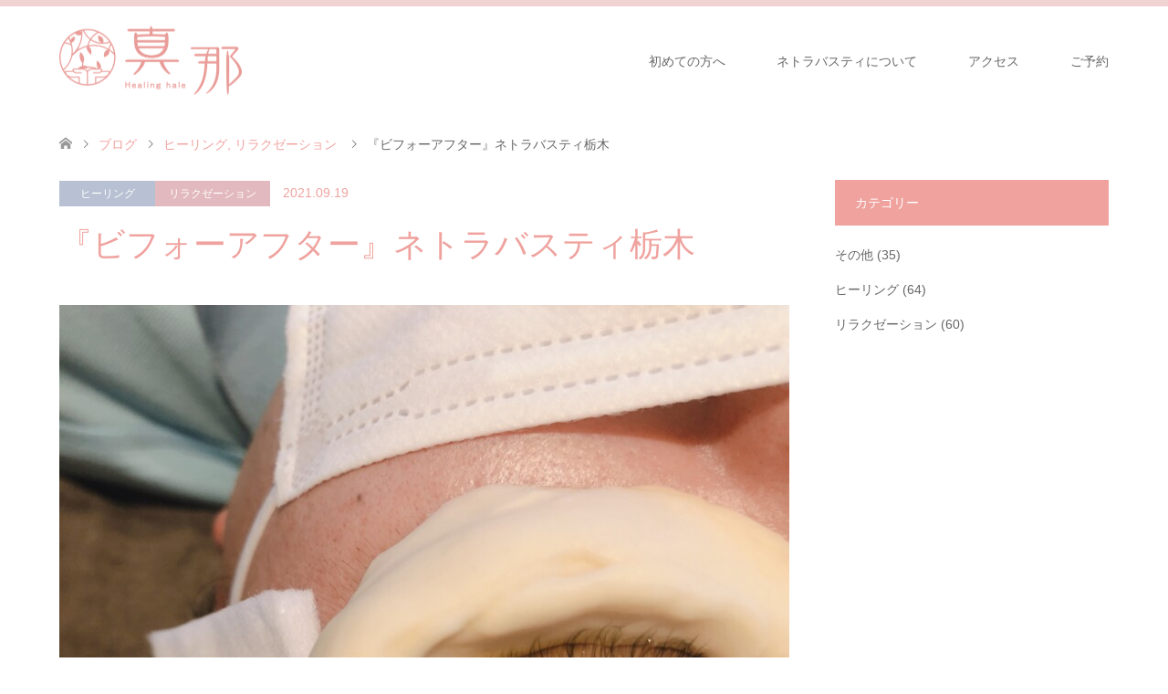

--- FILE ---
content_type: text/html; charset=UTF-8
request_url: https://manas-healing.com/2021/09/19/%E3%83%93%E3%83%95%E3%82%A9%E3%83%BC%E3%82%A2%E3%83%95%E3%82%BF%E3%83%BC%E3%83%8D%E3%83%88%E3%83%A9%E3%83%90%E3%82%B9%E3%83%86%E3%82%A3%E6%A0%83%E6%9C%A8/
body_size: 57277
content:
<!DOCTYPE html>
<html lang="ja">
<head>
<meta charset="UTF-8">
<!--[if IE]><meta http-equiv="X-UA-Compatible" content="IE=edge"><![endif]-->
<meta name="viewport" content="width=device-width">
<title>『ビフォーアフター』ネトラバスティ栃木 | 栃木県宇都宮市近郊 ネトラバスティができるサロン｜Healing hale 真那</title>
<link rel="pingback" href="https://manas-healing.com/wp/xmlrpc.php">
<link rel="shortcut icon" href="https://manas-healing.com/wp/wp-content/uploads/tcd-w/アセット-6@5x-8.png">
<meta name='robots' content='max-image-preview:large' />

<!-- All In One SEO Pack 3.6.2ob_start_detected [-1,-1] -->
<script type="application/ld+json" class="aioseop-schema">{"@context":"https://schema.org","@graph":[{"@type":"Organization","@id":"https://manas-healing.com/#organization","url":"https://manas-healing.com/","name":"栃木県宇都宮市近郊 ネトラバスティができるサロン｜Healing hale 真那","sameAs":[]},{"@type":"WebSite","@id":"https://manas-healing.com/#website","url":"https://manas-healing.com/","name":"栃木県宇都宮市近郊 ネトラバスティができるサロン｜Healing hale 真那","publisher":{"@id":"https://manas-healing.com/#organization"},"potentialAction":{"@type":"SearchAction","target":"https://manas-healing.com/?s={search_term_string}","query-input":"required name=search_term_string"}},{"@type":"WebPage","@id":"https://manas-healing.com/2021/09/19/%e3%83%93%e3%83%95%e3%82%a9%e3%83%bc%e3%82%a2%e3%83%95%e3%82%bf%e3%83%bc%e3%83%8d%e3%83%88%e3%83%a9%e3%83%90%e3%82%b9%e3%83%86%e3%82%a3%e6%a0%83%e6%9c%a8/#webpage","url":"https://manas-healing.com/2021/09/19/%e3%83%93%e3%83%95%e3%82%a9%e3%83%bc%e3%82%a2%e3%83%95%e3%82%bf%e3%83%bc%e3%83%8d%e3%83%88%e3%83%a9%e3%83%90%e3%82%b9%e3%83%86%e3%82%a3%e6%a0%83%e6%9c%a8/","inLanguage":"ja","name":"『ビフォーアフター』ネトラバスティ栃木","isPartOf":{"@id":"https://manas-healing.com/#website"},"breadcrumb":{"@id":"https://manas-healing.com/2021/09/19/%e3%83%93%e3%83%95%e3%82%a9%e3%83%bc%e3%82%a2%e3%83%95%e3%82%bf%e3%83%bc%e3%83%8d%e3%83%88%e3%83%a9%e3%83%90%e3%82%b9%e3%83%86%e3%82%a3%e6%a0%83%e6%9c%a8/#breadcrumblist"},"image":{"@type":"ImageObject","@id":"https://manas-healing.com/2021/09/19/%e3%83%93%e3%83%95%e3%82%a9%e3%83%bc%e3%82%a2%e3%83%95%e3%82%bf%e3%83%bc%e3%83%8d%e3%83%88%e3%83%a9%e3%83%90%e3%82%b9%e3%83%86%e3%82%a3%e6%a0%83%e6%9c%a8/#primaryimage","url":"https://manas-healing.com/wp/wp-content/uploads/2021/09/28E62F50-EB23-4660-9D13-A3CEBDE04825.jpeg","width":2560,"height":1920},"primaryImageOfPage":{"@id":"https://manas-healing.com/2021/09/19/%e3%83%93%e3%83%95%e3%82%a9%e3%83%bc%e3%82%a2%e3%83%95%e3%82%bf%e3%83%bc%e3%83%8d%e3%83%88%e3%83%a9%e3%83%90%e3%82%b9%e3%83%86%e3%82%a3%e6%a0%83%e6%9c%a8/#primaryimage"},"datePublished":"2021-09-19T13:00:35+09:00","dateModified":"2021-09-20T00:17:35+09:00"},{"@type":"Article","@id":"https://manas-healing.com/2021/09/19/%e3%83%93%e3%83%95%e3%82%a9%e3%83%bc%e3%82%a2%e3%83%95%e3%82%bf%e3%83%bc%e3%83%8d%e3%83%88%e3%83%a9%e3%83%90%e3%82%b9%e3%83%86%e3%82%a3%e6%a0%83%e6%9c%a8/#article","isPartOf":{"@id":"https://manas-healing.com/2021/09/19/%e3%83%93%e3%83%95%e3%82%a9%e3%83%bc%e3%82%a2%e3%83%95%e3%82%bf%e3%83%bc%e3%83%8d%e3%83%88%e3%83%a9%e3%83%90%e3%82%b9%e3%83%86%e3%82%a3%e6%a0%83%e6%9c%a8/#webpage"},"author":{"@id":"https://manas-healing.com/author/mana-staff/#author"},"headline":"『ビフォーアフター』ネトラバスティ栃木","datePublished":"2021-09-19T13:00:35+09:00","dateModified":"2021-09-20T00:17:35+09:00","commentCount":0,"mainEntityOfPage":{"@id":"https://manas-healing.com/2021/09/19/%e3%83%93%e3%83%95%e3%82%a9%e3%83%bc%e3%82%a2%e3%83%95%e3%82%bf%e3%83%bc%e3%83%8d%e3%83%88%e3%83%a9%e3%83%90%e3%82%b9%e3%83%86%e3%82%a3%e6%a0%83%e6%9c%a8/#webpage"},"publisher":{"@id":"https://manas-healing.com/#organization"},"articleSection":"ヒーリング, リラクゼーション","image":{"@type":"ImageObject","@id":"https://manas-healing.com/2021/09/19/%e3%83%93%e3%83%95%e3%82%a9%e3%83%bc%e3%82%a2%e3%83%95%e3%82%bf%e3%83%bc%e3%83%8d%e3%83%88%e3%83%a9%e3%83%90%e3%82%b9%e3%83%86%e3%82%a3%e6%a0%83%e6%9c%a8/#primaryimage","url":"https://manas-healing.com/wp/wp-content/uploads/2021/09/28E62F50-EB23-4660-9D13-A3CEBDE04825.jpeg","width":2560,"height":1920}},{"@type":"Person","@id":"https://manas-healing.com/author/mana-staff/#author","name":"mana-staff","sameAs":[],"image":{"@type":"ImageObject","@id":"https://manas-healing.com/#personlogo","url":"https://secure.gravatar.com/avatar/82898c57d698b100aae68d5c4e8e4f10c58e82ee3fe121c54b7645805e625469?s=96&d=mm&r=g","width":96,"height":96,"caption":"mana-staff"}},{"@type":"BreadcrumbList","@id":"https://manas-healing.com/2021/09/19/%e3%83%93%e3%83%95%e3%82%a9%e3%83%bc%e3%82%a2%e3%83%95%e3%82%bf%e3%83%bc%e3%83%8d%e3%83%88%e3%83%a9%e3%83%90%e3%82%b9%e3%83%86%e3%82%a3%e6%a0%83%e6%9c%a8/#breadcrumblist","itemListElement":[{"@type":"ListItem","position":1,"item":{"@type":"WebPage","@id":"https://manas-healing.com/","url":"https://manas-healing.com/","name":"栃木県宇都宮市近郊 ネトラバスティができるサロン｜Healing hale 真那"}},{"@type":"ListItem","position":2,"item":{"@type":"WebPage","@id":"https://manas-healing.com/2021/09/19/%e3%83%93%e3%83%95%e3%82%a9%e3%83%bc%e3%82%a2%e3%83%95%e3%82%bf%e3%83%bc%e3%83%8d%e3%83%88%e3%83%a9%e3%83%90%e3%82%b9%e3%83%86%e3%82%a3%e6%a0%83%e6%9c%a8/","url":"https://manas-healing.com/2021/09/19/%e3%83%93%e3%83%95%e3%82%a9%e3%83%bc%e3%82%a2%e3%83%95%e3%82%bf%e3%83%bc%e3%83%8d%e3%83%88%e3%83%a9%e3%83%90%e3%82%b9%e3%83%86%e3%82%a3%e6%a0%83%e6%9c%a8/","name":"『ビフォーアフター』ネトラバスティ栃木"}}]}]}</script>
<link rel="canonical" href="https://manas-healing.com/2021/09/19/ビフォーアフターネトラバスティ栃木/" />
<!-- All In One SEO Pack -->
<link rel="alternate" type="application/rss+xml" title="栃木県宇都宮市近郊 ネトラバスティができるサロン｜Healing hale 真那 &raquo; フィード" href="https://manas-healing.com/feed/" />
<link rel="alternate" type="application/rss+xml" title="栃木県宇都宮市近郊 ネトラバスティができるサロン｜Healing hale 真那 &raquo; コメントフィード" href="https://manas-healing.com/comments/feed/" />
<link rel="alternate" type="application/rss+xml" title="栃木県宇都宮市近郊 ネトラバスティができるサロン｜Healing hale 真那 &raquo; 『ビフォーアフター』ネトラバスティ栃木 のコメントのフィード" href="https://manas-healing.com/2021/09/19/%e3%83%93%e3%83%95%e3%82%a9%e3%83%bc%e3%82%a2%e3%83%95%e3%82%bf%e3%83%bc%e3%83%8d%e3%83%88%e3%83%a9%e3%83%90%e3%82%b9%e3%83%86%e3%82%a3%e6%a0%83%e6%9c%a8/feed/" />
<link rel="alternate" title="oEmbed (JSON)" type="application/json+oembed" href="https://manas-healing.com/wp-json/oembed/1.0/embed?url=https%3A%2F%2Fmanas-healing.com%2F2021%2F09%2F19%2F%25e3%2583%2593%25e3%2583%2595%25e3%2582%25a9%25e3%2583%25bc%25e3%2582%25a2%25e3%2583%2595%25e3%2582%25bf%25e3%2583%25bc%25e3%2583%258d%25e3%2583%2588%25e3%2583%25a9%25e3%2583%2590%25e3%2582%25b9%25e3%2583%2586%25e3%2582%25a3%25e6%25a0%2583%25e6%259c%25a8%2F" />
<link rel="alternate" title="oEmbed (XML)" type="text/xml+oembed" href="https://manas-healing.com/wp-json/oembed/1.0/embed?url=https%3A%2F%2Fmanas-healing.com%2F2021%2F09%2F19%2F%25e3%2583%2593%25e3%2583%2595%25e3%2582%25a9%25e3%2583%25bc%25e3%2582%25a2%25e3%2583%2595%25e3%2582%25bf%25e3%2583%25bc%25e3%2583%258d%25e3%2583%2588%25e3%2583%25a9%25e3%2583%2590%25e3%2582%25b9%25e3%2583%2586%25e3%2582%25a3%25e6%25a0%2583%25e6%259c%25a8%2F&#038;format=xml" />
<style id='wp-img-auto-sizes-contain-inline-css' type='text/css'>
img:is([sizes=auto i],[sizes^="auto," i]){contain-intrinsic-size:3000px 1500px}
/*# sourceURL=wp-img-auto-sizes-contain-inline-css */
</style>
<link rel='stylesheet' id='style-css' href='https://manas-healing.com/wp/wp-content/themes/skin_tcd046/style.css?ver=1.7' type='text/css' media='all' />
<style id='wp-emoji-styles-inline-css' type='text/css'>

	img.wp-smiley, img.emoji {
		display: inline !important;
		border: none !important;
		box-shadow: none !important;
		height: 1em !important;
		width: 1em !important;
		margin: 0 0.07em !important;
		vertical-align: -0.1em !important;
		background: none !important;
		padding: 0 !important;
	}
/*# sourceURL=wp-emoji-styles-inline-css */
</style>
<style id='wp-block-library-inline-css' type='text/css'>
:root{--wp-block-synced-color:#7a00df;--wp-block-synced-color--rgb:122,0,223;--wp-bound-block-color:var(--wp-block-synced-color);--wp-editor-canvas-background:#ddd;--wp-admin-theme-color:#007cba;--wp-admin-theme-color--rgb:0,124,186;--wp-admin-theme-color-darker-10:#006ba1;--wp-admin-theme-color-darker-10--rgb:0,107,160.5;--wp-admin-theme-color-darker-20:#005a87;--wp-admin-theme-color-darker-20--rgb:0,90,135;--wp-admin-border-width-focus:2px}@media (min-resolution:192dpi){:root{--wp-admin-border-width-focus:1.5px}}.wp-element-button{cursor:pointer}:root .has-very-light-gray-background-color{background-color:#eee}:root .has-very-dark-gray-background-color{background-color:#313131}:root .has-very-light-gray-color{color:#eee}:root .has-very-dark-gray-color{color:#313131}:root .has-vivid-green-cyan-to-vivid-cyan-blue-gradient-background{background:linear-gradient(135deg,#00d084,#0693e3)}:root .has-purple-crush-gradient-background{background:linear-gradient(135deg,#34e2e4,#4721fb 50%,#ab1dfe)}:root .has-hazy-dawn-gradient-background{background:linear-gradient(135deg,#faaca8,#dad0ec)}:root .has-subdued-olive-gradient-background{background:linear-gradient(135deg,#fafae1,#67a671)}:root .has-atomic-cream-gradient-background{background:linear-gradient(135deg,#fdd79a,#004a59)}:root .has-nightshade-gradient-background{background:linear-gradient(135deg,#330968,#31cdcf)}:root .has-midnight-gradient-background{background:linear-gradient(135deg,#020381,#2874fc)}:root{--wp--preset--font-size--normal:16px;--wp--preset--font-size--huge:42px}.has-regular-font-size{font-size:1em}.has-larger-font-size{font-size:2.625em}.has-normal-font-size{font-size:var(--wp--preset--font-size--normal)}.has-huge-font-size{font-size:var(--wp--preset--font-size--huge)}.has-text-align-center{text-align:center}.has-text-align-left{text-align:left}.has-text-align-right{text-align:right}.has-fit-text{white-space:nowrap!important}#end-resizable-editor-section{display:none}.aligncenter{clear:both}.items-justified-left{justify-content:flex-start}.items-justified-center{justify-content:center}.items-justified-right{justify-content:flex-end}.items-justified-space-between{justify-content:space-between}.screen-reader-text{border:0;clip-path:inset(50%);height:1px;margin:-1px;overflow:hidden;padding:0;position:absolute;width:1px;word-wrap:normal!important}.screen-reader-text:focus{background-color:#ddd;clip-path:none;color:#444;display:block;font-size:1em;height:auto;left:5px;line-height:normal;padding:15px 23px 14px;text-decoration:none;top:5px;width:auto;z-index:100000}html :where(.has-border-color){border-style:solid}html :where([style*=border-top-color]){border-top-style:solid}html :where([style*=border-right-color]){border-right-style:solid}html :where([style*=border-bottom-color]){border-bottom-style:solid}html :where([style*=border-left-color]){border-left-style:solid}html :where([style*=border-width]){border-style:solid}html :where([style*=border-top-width]){border-top-style:solid}html :where([style*=border-right-width]){border-right-style:solid}html :where([style*=border-bottom-width]){border-bottom-style:solid}html :where([style*=border-left-width]){border-left-style:solid}html :where(img[class*=wp-image-]){height:auto;max-width:100%}:where(figure){margin:0 0 1em}html :where(.is-position-sticky){--wp-admin--admin-bar--position-offset:var(--wp-admin--admin-bar--height,0px)}@media screen and (max-width:600px){html :where(.is-position-sticky){--wp-admin--admin-bar--position-offset:0px}}

/*# sourceURL=wp-block-library-inline-css */
</style><style id='global-styles-inline-css' type='text/css'>
:root{--wp--preset--aspect-ratio--square: 1;--wp--preset--aspect-ratio--4-3: 4/3;--wp--preset--aspect-ratio--3-4: 3/4;--wp--preset--aspect-ratio--3-2: 3/2;--wp--preset--aspect-ratio--2-3: 2/3;--wp--preset--aspect-ratio--16-9: 16/9;--wp--preset--aspect-ratio--9-16: 9/16;--wp--preset--color--black: #000000;--wp--preset--color--cyan-bluish-gray: #abb8c3;--wp--preset--color--white: #ffffff;--wp--preset--color--pale-pink: #f78da7;--wp--preset--color--vivid-red: #cf2e2e;--wp--preset--color--luminous-vivid-orange: #ff6900;--wp--preset--color--luminous-vivid-amber: #fcb900;--wp--preset--color--light-green-cyan: #7bdcb5;--wp--preset--color--vivid-green-cyan: #00d084;--wp--preset--color--pale-cyan-blue: #8ed1fc;--wp--preset--color--vivid-cyan-blue: #0693e3;--wp--preset--color--vivid-purple: #9b51e0;--wp--preset--gradient--vivid-cyan-blue-to-vivid-purple: linear-gradient(135deg,rgb(6,147,227) 0%,rgb(155,81,224) 100%);--wp--preset--gradient--light-green-cyan-to-vivid-green-cyan: linear-gradient(135deg,rgb(122,220,180) 0%,rgb(0,208,130) 100%);--wp--preset--gradient--luminous-vivid-amber-to-luminous-vivid-orange: linear-gradient(135deg,rgb(252,185,0) 0%,rgb(255,105,0) 100%);--wp--preset--gradient--luminous-vivid-orange-to-vivid-red: linear-gradient(135deg,rgb(255,105,0) 0%,rgb(207,46,46) 100%);--wp--preset--gradient--very-light-gray-to-cyan-bluish-gray: linear-gradient(135deg,rgb(238,238,238) 0%,rgb(169,184,195) 100%);--wp--preset--gradient--cool-to-warm-spectrum: linear-gradient(135deg,rgb(74,234,220) 0%,rgb(151,120,209) 20%,rgb(207,42,186) 40%,rgb(238,44,130) 60%,rgb(251,105,98) 80%,rgb(254,248,76) 100%);--wp--preset--gradient--blush-light-purple: linear-gradient(135deg,rgb(255,206,236) 0%,rgb(152,150,240) 100%);--wp--preset--gradient--blush-bordeaux: linear-gradient(135deg,rgb(254,205,165) 0%,rgb(254,45,45) 50%,rgb(107,0,62) 100%);--wp--preset--gradient--luminous-dusk: linear-gradient(135deg,rgb(255,203,112) 0%,rgb(199,81,192) 50%,rgb(65,88,208) 100%);--wp--preset--gradient--pale-ocean: linear-gradient(135deg,rgb(255,245,203) 0%,rgb(182,227,212) 50%,rgb(51,167,181) 100%);--wp--preset--gradient--electric-grass: linear-gradient(135deg,rgb(202,248,128) 0%,rgb(113,206,126) 100%);--wp--preset--gradient--midnight: linear-gradient(135deg,rgb(2,3,129) 0%,rgb(40,116,252) 100%);--wp--preset--font-size--small: 13px;--wp--preset--font-size--medium: 20px;--wp--preset--font-size--large: 36px;--wp--preset--font-size--x-large: 42px;--wp--preset--spacing--20: 0.44rem;--wp--preset--spacing--30: 0.67rem;--wp--preset--spacing--40: 1rem;--wp--preset--spacing--50: 1.5rem;--wp--preset--spacing--60: 2.25rem;--wp--preset--spacing--70: 3.38rem;--wp--preset--spacing--80: 5.06rem;--wp--preset--shadow--natural: 6px 6px 9px rgba(0, 0, 0, 0.2);--wp--preset--shadow--deep: 12px 12px 50px rgba(0, 0, 0, 0.4);--wp--preset--shadow--sharp: 6px 6px 0px rgba(0, 0, 0, 0.2);--wp--preset--shadow--outlined: 6px 6px 0px -3px rgb(255, 255, 255), 6px 6px rgb(0, 0, 0);--wp--preset--shadow--crisp: 6px 6px 0px rgb(0, 0, 0);}:where(.is-layout-flex){gap: 0.5em;}:where(.is-layout-grid){gap: 0.5em;}body .is-layout-flex{display: flex;}.is-layout-flex{flex-wrap: wrap;align-items: center;}.is-layout-flex > :is(*, div){margin: 0;}body .is-layout-grid{display: grid;}.is-layout-grid > :is(*, div){margin: 0;}:where(.wp-block-columns.is-layout-flex){gap: 2em;}:where(.wp-block-columns.is-layout-grid){gap: 2em;}:where(.wp-block-post-template.is-layout-flex){gap: 1.25em;}:where(.wp-block-post-template.is-layout-grid){gap: 1.25em;}.has-black-color{color: var(--wp--preset--color--black) !important;}.has-cyan-bluish-gray-color{color: var(--wp--preset--color--cyan-bluish-gray) !important;}.has-white-color{color: var(--wp--preset--color--white) !important;}.has-pale-pink-color{color: var(--wp--preset--color--pale-pink) !important;}.has-vivid-red-color{color: var(--wp--preset--color--vivid-red) !important;}.has-luminous-vivid-orange-color{color: var(--wp--preset--color--luminous-vivid-orange) !important;}.has-luminous-vivid-amber-color{color: var(--wp--preset--color--luminous-vivid-amber) !important;}.has-light-green-cyan-color{color: var(--wp--preset--color--light-green-cyan) !important;}.has-vivid-green-cyan-color{color: var(--wp--preset--color--vivid-green-cyan) !important;}.has-pale-cyan-blue-color{color: var(--wp--preset--color--pale-cyan-blue) !important;}.has-vivid-cyan-blue-color{color: var(--wp--preset--color--vivid-cyan-blue) !important;}.has-vivid-purple-color{color: var(--wp--preset--color--vivid-purple) !important;}.has-black-background-color{background-color: var(--wp--preset--color--black) !important;}.has-cyan-bluish-gray-background-color{background-color: var(--wp--preset--color--cyan-bluish-gray) !important;}.has-white-background-color{background-color: var(--wp--preset--color--white) !important;}.has-pale-pink-background-color{background-color: var(--wp--preset--color--pale-pink) !important;}.has-vivid-red-background-color{background-color: var(--wp--preset--color--vivid-red) !important;}.has-luminous-vivid-orange-background-color{background-color: var(--wp--preset--color--luminous-vivid-orange) !important;}.has-luminous-vivid-amber-background-color{background-color: var(--wp--preset--color--luminous-vivid-amber) !important;}.has-light-green-cyan-background-color{background-color: var(--wp--preset--color--light-green-cyan) !important;}.has-vivid-green-cyan-background-color{background-color: var(--wp--preset--color--vivid-green-cyan) !important;}.has-pale-cyan-blue-background-color{background-color: var(--wp--preset--color--pale-cyan-blue) !important;}.has-vivid-cyan-blue-background-color{background-color: var(--wp--preset--color--vivid-cyan-blue) !important;}.has-vivid-purple-background-color{background-color: var(--wp--preset--color--vivid-purple) !important;}.has-black-border-color{border-color: var(--wp--preset--color--black) !important;}.has-cyan-bluish-gray-border-color{border-color: var(--wp--preset--color--cyan-bluish-gray) !important;}.has-white-border-color{border-color: var(--wp--preset--color--white) !important;}.has-pale-pink-border-color{border-color: var(--wp--preset--color--pale-pink) !important;}.has-vivid-red-border-color{border-color: var(--wp--preset--color--vivid-red) !important;}.has-luminous-vivid-orange-border-color{border-color: var(--wp--preset--color--luminous-vivid-orange) !important;}.has-luminous-vivid-amber-border-color{border-color: var(--wp--preset--color--luminous-vivid-amber) !important;}.has-light-green-cyan-border-color{border-color: var(--wp--preset--color--light-green-cyan) !important;}.has-vivid-green-cyan-border-color{border-color: var(--wp--preset--color--vivid-green-cyan) !important;}.has-pale-cyan-blue-border-color{border-color: var(--wp--preset--color--pale-cyan-blue) !important;}.has-vivid-cyan-blue-border-color{border-color: var(--wp--preset--color--vivid-cyan-blue) !important;}.has-vivid-purple-border-color{border-color: var(--wp--preset--color--vivid-purple) !important;}.has-vivid-cyan-blue-to-vivid-purple-gradient-background{background: var(--wp--preset--gradient--vivid-cyan-blue-to-vivid-purple) !important;}.has-light-green-cyan-to-vivid-green-cyan-gradient-background{background: var(--wp--preset--gradient--light-green-cyan-to-vivid-green-cyan) !important;}.has-luminous-vivid-amber-to-luminous-vivid-orange-gradient-background{background: var(--wp--preset--gradient--luminous-vivid-amber-to-luminous-vivid-orange) !important;}.has-luminous-vivid-orange-to-vivid-red-gradient-background{background: var(--wp--preset--gradient--luminous-vivid-orange-to-vivid-red) !important;}.has-very-light-gray-to-cyan-bluish-gray-gradient-background{background: var(--wp--preset--gradient--very-light-gray-to-cyan-bluish-gray) !important;}.has-cool-to-warm-spectrum-gradient-background{background: var(--wp--preset--gradient--cool-to-warm-spectrum) !important;}.has-blush-light-purple-gradient-background{background: var(--wp--preset--gradient--blush-light-purple) !important;}.has-blush-bordeaux-gradient-background{background: var(--wp--preset--gradient--blush-bordeaux) !important;}.has-luminous-dusk-gradient-background{background: var(--wp--preset--gradient--luminous-dusk) !important;}.has-pale-ocean-gradient-background{background: var(--wp--preset--gradient--pale-ocean) !important;}.has-electric-grass-gradient-background{background: var(--wp--preset--gradient--electric-grass) !important;}.has-midnight-gradient-background{background: var(--wp--preset--gradient--midnight) !important;}.has-small-font-size{font-size: var(--wp--preset--font-size--small) !important;}.has-medium-font-size{font-size: var(--wp--preset--font-size--medium) !important;}.has-large-font-size{font-size: var(--wp--preset--font-size--large) !important;}.has-x-large-font-size{font-size: var(--wp--preset--font-size--x-large) !important;}
/*# sourceURL=global-styles-inline-css */
</style>

<style id='classic-theme-styles-inline-css' type='text/css'>
/*! This file is auto-generated */
.wp-block-button__link{color:#fff;background-color:#32373c;border-radius:9999px;box-shadow:none;text-decoration:none;padding:calc(.667em + 2px) calc(1.333em + 2px);font-size:1.125em}.wp-block-file__button{background:#32373c;color:#fff;text-decoration:none}
/*# sourceURL=/wp-includes/css/classic-themes.min.css */
</style>
<link rel='stylesheet' id='contact-form-7-css' href='https://manas-healing.com/wp/wp-content/plugins/contact-form-7/includes/css/styles.css?ver=5.3.2' type='text/css' media='all' />
<script type="text/javascript" src="https://manas-healing.com/wp/wp-includes/js/jquery/jquery.min.js?ver=3.7.1" id="jquery-core-js"></script>
<script type="text/javascript" src="https://manas-healing.com/wp/wp-includes/js/jquery/jquery-migrate.min.js?ver=3.4.1" id="jquery-migrate-js"></script>
<link rel="https://api.w.org/" href="https://manas-healing.com/wp-json/" /><link rel="alternate" title="JSON" type="application/json" href="https://manas-healing.com/wp-json/wp/v2/posts/317" /><link rel='shortlink' href='https://manas-healing.com/?p=317' />

<link rel="stylesheet" href="https://manas-healing.com/wp/wp-content/themes/skin_tcd046/css/design-plus.css?ver=1.7">
<link rel="stylesheet" href="https://manas-healing.com/wp/wp-content/themes/skin_tcd046/css/sns-botton.css?ver=1.7">
<link rel="stylesheet" href="https://manas-healing.com/wp/wp-content/themes/skin_tcd046/css/responsive.css?ver=1.7">
<link rel="stylesheet" href="https://manas-healing.com/wp/wp-content/themes/skin_tcd046/css/footer-bar.css?ver=1.7">

<script src="https://manas-healing.com/wp/wp-content/themes/skin_tcd046/js/jquery.easing.1.3.js?ver=1.7"></script>
<script src="https://manas-healing.com/wp/wp-content/themes/skin_tcd046/js/jscript.js?ver=1.7"></script>
<script src="https://manas-healing.com/wp/wp-content/themes/skin_tcd046/js/comment.js?ver=1.7"></script>
<script src="https://manas-healing.com/wp/wp-content/themes/skin_tcd046/js/header_fix.js?ver=1.7"></script>

<style type="text/css">
body, input, textarea { font-family: "Segoe UI", Verdana, "游ゴシック", YuGothic, "Hiragino Kaku Gothic ProN", Meiryo, sans-serif; }
.rich_font { font-weight:500; font-family: "Times New Roman" , "游明朝" , "Yu Mincho" , "游明朝体" , "YuMincho" , "ヒラギノ明朝 Pro W3" , "Hiragino Mincho Pro" , "HiraMinProN-W3" , "HGS明朝E" , "ＭＳ Ｐ明朝" , "MS PMincho" , serif; }

#header .logo { font-size:24px; }
.fix_top.header_fix #header .logo { font-size:20px; }
#footer_logo .logo { font-size:24px; }
 #logo_image img { width:50%; height:50%; max-height: none; }
  #logo_image_fixed img { width:50%; height:50%; max-height: none; }
#footer_logo img { width:50%; height:50%; }
#post_title { font-size:36px; }
body, .post_content { font-size:14px; }

@media screen and (max-width:991px) {
  #header .logo { font-size:18px; }
  .mobile_fix_top.header_fix #header .logo { font-size:18px; }
  #logo_image img { width:50%; height:50%; max-height: none; }
  #logo_image_fixed img { width:50%; height:50%; max-height: none; }
  #post_title { font-size:20px; }
  body, .post_content { font-size:14px; }
}


#site_wrap { display:none; }
#site_loader_overlay {
  background: #fff;
  opacity: 1;
  position: fixed;
  top: 0px;
  left: 0px;
  width: 100%;
  height: 100%;
  width: 100vw;
  height: 100vh;
  z-index: 99999;
}
#site_loader_animation {
  margin: -33px 0 0 -33px;
  width: 60px;
  height: 60px;
  font-size: 10px;
  text-indent: -9999em;
  position: fixed;
  top: 50%;
  left: 50%;
  border: 3px solid rgba(239,162,158,0.2);
  border-top-color: #EFA29E;
  border-radius: 50%;
  -webkit-animation: loading-circle 1.1s infinite linear;
  animation: loading-circle 1.1s infinite linear;
}
@-webkit-keyframes loading-circle {
  0% { -webkit-transform: rotate(0deg); transform: rotate(0deg); }
  100% { -webkit-transform: rotate(360deg); transform: rotate(360deg); }
}
@keyframes loading-circle {
  0% { -webkit-transform: rotate(0deg); transform: rotate(0deg); }
  100% { -webkit-transform: rotate(360deg); transform: rotate(360deg);
  }
}


.image {
overflow: hidden;
-webkit-transition: 0.35s;
-moz-transition: 0.35s;
-ms-transition: 0.35s;
transition: 0.35s;
}
.image img {
-webkit-transform: scale(1);
-webkit-transition-property: opacity, scale, -webkit-transform;
-webkit-transition: 0.35s;
-moz-transform: scale(1);
-moz-transition-property: opacity, scale, -moz-transform;
-moz-transition: 0.35s;
-ms-transform: scale(1);
-ms-transition-property: opacity, scale, -ms-transform;
-ms-transition: 0.35s;
-o-transform: scale(1);
-o-transition-property: opacity, scale, -o-transform;
-o-transition: 0.35s;
transform: scale(1);
transition-property: opacity, scale, -webkit-transform;
transition: 0.35s;
-webkit-backface-visibility:hidden; backface-visibility:hidden;
}
.image:hover img, a:hover .image img {
 -webkit-transform: scale(1.2); -moz-transform: scale(1.2); -ms-transform: scale(1.2); -o-transform: scale(1.2); transform: scale(1.2);
}

.headline_bg_l, .headline_bg, ul.meta .category span, .page_navi a:hover, .page_navi span.current, .page_navi p.back a:hover,
#post_pagination p, #post_pagination a:hover, #previous_next_post2 a:hover, .single-news #post_meta_top .date, .single-campaign #post_meta_top .date, ol#voice_list .info .voice_button a:hover, .voice_user .voice_name, .voice_course .course_button a, .side_headline, #footer_top,
#comment_header ul li a:hover, #comment_header ul li.comment_switch_active a, #comment_header #comment_closed p, #submit_comment
{ background-color:#EFA29E; }

.page_navi a:hover, .page_navi span.current, #post_pagination p, #comment_header ul li.comment_switch_active a, #comment_header #comment_closed p, #guest_info input:focus, #comment_textarea textarea:focus
{ border-color:#EFA29E; }

#comment_header ul li.comment_switch_active a:after, #comment_header #comment_closed p:after
{ border-color:#EFA29E transparent transparent transparent; }

a:hover, #global_menu > ul > li > a:hover, #bread_crumb li a, #bread_crumb li.home a:hover:before, ul.meta .date, .footer_headline, .footer_widget a:hover,
#post_title, #previous_next_post a:hover, #previous_next_post a:hover:before, #previous_next_post a:hover:after,
#recent_news .info .date, .course_category .course_category_headline, .course_category .info .headline, ol#voice_list .info .voice_name, dl.interview dt, .voice_course .course_button a:hover, ol#staff_list .info .staff_name, .staff_info .staff_detail .staff_name, .staff_info .staff_detail .staff_social_link li a:hover:before,
.styled_post_list1 .date, .collapse_category_list li a:hover, .tcdw_course_list_widget .course_list li .image, .side_widget.tcdw_banner_list_widget .side_headline, ul.banner_list li .image,
#index_content1 .caption .headline, #index_course li .image, #index_news .date, #index_voice li .info .voice_name, #index_blog .headline, .table.pb_pricemenu td.menu, .side_widget .campaign_list .date, .side_widget .news_list .date, .side_widget .staff_list .staff_name, .side_widget .voice_list .voice_name
{ color:#EFA29E; }

#footer_bottom, a.index_blog_button:hover, .widget_search #search-btn input:hover, .widget_search #searchsubmit:hover, .widget.google_search #searchsubmit:hover, #submit_comment:hover, #header_slider .slick-dots li button:hover, #header_slider .slick-dots li.slick-active button
{ background-color:#EFA29E; }

.post_content a { color:#EFA29E; }

#archive_wrapper, #related_post ol { background-color:rgba(239,162,158,0.15); }
#index_course li.noimage .image, .course_category .noimage .imagebox, .tcdw_course_list_widget .course_list li.noimage .image { background:rgba(239,162,158,0.3); }

#index_blog, #footer_widget, .course_categories li a.active, .course_categories li a:hover, .styled_post_list1_tabs li { background-color:rgba(239,201,201,0.15); }
#index_topics { background:rgba(239,201,201,0.8); }
#header { border-top-color:rgba(239,201,201,0.8); }

@media screen and (min-width:992px) {
  .fix_top.header_fix #header { background-color:rgba(239,201,201,0.8); }
  #global_menu ul ul a { background-color:#EFA29E; }
  #global_menu ul ul a:hover { background-color:#EFA29E; }
}
@media screen and (max-width:991px) {
  a.menu_button.active { background:rgba(239,201,201,0.8); };
  .mobile_fix_top.header_fix #header { background-color:rgba(239,201,201,0.8); }
  #global_menu { background-color:#EFA29E; }
  #global_menu a:hover { background-color:#EFA29E; }
}
@media screen and (max-width:991px) {
  .mobile_fix_top.header_fix #header { background-color:rgba(239,201,201,0.8); }
}

@media only screen and (min-width: 992px){
 .fix_top.header_fix #header_logo img {
  max-height : 90px;
 }
}

#index_content1 .box1 .caption .headline {
 font-size : 22px;
 color : #efa29e;
}

#index_content1 .box2 .caption .headline {
 font-size : 22px;
 color : #efa29e;
}

#index_content1 .box3 .caption .headline {
 font-size : 22px;
 color : #efa29e;
}

.headline {
 font-family : "Times New Roman" , "游明朝" , "Yu Mincho" , "游明朝体" , "YuMincho" , "ヒラギノ明朝 Pro W3" , "Hiragino Mincho Pro" , "HiraMinProN-W3" , "HGS明朝E" , "ＭＳ Ｐ明朝" , "MS PMincho" , serif
}

.tcd-pb-row.row1 .tcd-pb-col.col1 .tcd-pb-widget.widget1{
margin-bottom : 10px !important;
}

.tcd-pb-row.row2 .tcd-pb-col.col1 .tcd-pb-widget.widget1{
margin-bottom : 10px !important;
}

#footer_bottom {
 background : #F0C9CB !important;
}

.pb_pricemenu_title{
 font-size : 20px;
 padding : 10px 15px
}

.ggmap {
position: relative;
padding-bottom: 40.6%;
padding-top: 30px;
height: 0;
overflow: hidden;
}
 
.ggmap iframe,
.ggmap object,
.ggmap embed {
position: absolute;
top: 0;
left: 0;
width: 100%;
height: 100%;
}

@media only screen and (max-width: 991px) {
.rich_font {
 font-size : 25px!important;
}
 #footer_social_link li:before {
 color : #fff;
}
}

.footer_widget {
 width : 110px;
}
</style>

<style type="text/css"></style></head>
<body data-rsssl=1 id="body" class="wp-singular post-template-default single single-post postid-317 single-format-standard wp-theme-skin_tcd046 fix_top mobile_fix_top">

<div id="site_loader_overlay">
 <div id="site_loader_animation">
 </div>
</div>
<div id="site_wrap">

 <div id="header" class="clearfix">
  <div class="header_inner">
   <div id="header_logo">
    <div id="logo_image">
 <h1 class="logo">
  <a href="https://manas-healing.com/" title="栃木県宇都宮市近郊 ネトラバスティができるサロン｜Healing hale 真那" data-label="栃木県宇都宮市近郊 ネトラバスティができるサロン｜Healing hale 真那"><img class="h_logo" src="https://manas-healing.com/wp/wp-content/uploads/2021/07/-57100-e1627346165561.png?1768739457" alt="栃木県宇都宮市近郊 ネトラバスティができるサロン｜Healing hale 真那" title="栃木県宇都宮市近郊 ネトラバスティができるサロン｜Healing hale 真那" /></a>
 </h1>
</div>
<div id="logo_image_fixed">
 <p class="logo"><a href="https://manas-healing.com/" title="栃木県宇都宮市近郊 ネトラバスティができるサロン｜Healing hale 真那"><img class="s_logo" src="https://manas-healing.com/wp/wp-content/uploads/2021/07/アセット-58100-2.png?1768739457" alt="栃木県宇都宮市近郊 ネトラバスティができるサロン｜Healing hale 真那" title="栃木県宇都宮市近郊 ネトラバスティができるサロン｜Healing hale 真那" /></a></p>
</div>
   </div>

      <a href="#" class="menu_button"><span>menu</span></a>
   <div id="global_menu">
    <ul id="menu-menu-1" class="menu"><li id="menu-item-59" class="menu-item menu-item-type-post_type menu-item-object-page menu-item-59"><a href="https://manas-healing.com/beginner/">初めての方へ</a></li>
<li id="menu-item-281" class="menu-item menu-item-type-post_type menu-item-object-page menu-item-281"><a href="https://manas-healing.com/netrabasti/">ネトラバスティについて</a></li>
<li id="menu-item-58" class="menu-item menu-item-type-post_type menu-item-object-page menu-item-58"><a href="https://manas-healing.com/access/">アクセス</a></li>
<li id="menu-item-57" class="menu-item menu-item-type-post_type menu-item-object-page menu-item-57"><a href="https://manas-healing.com/reservation/">ご予約</a></li>
</ul>   </div>
     </div>
 </div><!-- END #header -->

 <div id="main_contents" class="clearfix">


<div id="bread_crumb">

<ul class="clearfix" itemscope itemtype="http://schema.org/BreadcrumbList">
 <li itemprop="itemListElement" itemscope itemtype="http://schema.org/ListItem" class="home"><a itemprop="item" href="https://manas-healing.com/"><span itemprop="name">ホーム</span></a><meta itemprop="position" content="1" /></li>

 <li itemprop="itemListElement" itemscope itemtype="http://schema.org/ListItem"><a itemprop="item" href="https://manas-healing.com/blog/"><span itemprop="name">ブログ</span></a><meta itemprop="position" content="2" /></li>
 <li itemprop="itemListElement" itemscope itemtype="http://schema.org/ListItem">
    <a itemprop="item" href="https://manas-healing.com/category/healing/"><span itemprop="name">ヒーリング</span>,</a>
      <a itemprop="item" href="https://manas-healing.com/category/relaxation/"><span itemprop="name">リラクゼーション</span></a>
     <meta itemprop="position" content="3" /></li>
 <li itemprop="itemListElement" itemscope itemtype="http://schema.org/ListItem" class="last"><span itemprop="name">『ビフォーアフター』ネトラバスティ栃木</span><meta itemprop="position" content="4" /></li>

</ul>
</div>

<div id="main_col" class="clearfix">

<div id="left_col">

 
 <div id="article">

  <ul id="post_meta_top" class="meta clearfix">
   <li class="category"><a href="https://manas-healing.com/category/healing/" style="background-color:rgba(166,178,200,0.8);">ヒーリング</a><a href="https://manas-healing.com/category/relaxation/" style="background-color:rgba(219,168,175,0.8);">リラクゼーション</a></li>   <li class="date"><time class="entry-date updated" datetime="2021-09-20T09:17:35+09:00">2021.09.19</time></li>  </ul>

  <h2 id="post_title" class="rich_font">『ビフォーアフター』ネトラバスティ栃木</h2>

  
      <div id="post_image">
   <img width="800" height="600" src="https://manas-healing.com/wp/wp-content/uploads/2021/09/28E62F50-EB23-4660-9D13-A3CEBDE04825-800x600.jpeg" class="attachment-post-thumbnail size-post-thumbnail wp-post-image" alt="" decoding="async" fetchpriority="high" srcset="https://manas-healing.com/wp/wp-content/uploads/2021/09/28E62F50-EB23-4660-9D13-A3CEBDE04825-800x600.jpeg 800w, https://manas-healing.com/wp/wp-content/uploads/2021/09/28E62F50-EB23-4660-9D13-A3CEBDE04825-300x225.jpeg 300w, https://manas-healing.com/wp/wp-content/uploads/2021/09/28E62F50-EB23-4660-9D13-A3CEBDE04825-1024x768.jpeg 1024w, https://manas-healing.com/wp/wp-content/uploads/2021/09/28E62F50-EB23-4660-9D13-A3CEBDE04825-768x576.jpeg 768w, https://manas-healing.com/wp/wp-content/uploads/2021/09/28E62F50-EB23-4660-9D13-A3CEBDE04825-1536x1152.jpeg 1536w, https://manas-healing.com/wp/wp-content/uploads/2021/09/28E62F50-EB23-4660-9D13-A3CEBDE04825-2048x1536.jpeg 2048w, https://manas-healing.com/wp/wp-content/uploads/2021/09/28E62F50-EB23-4660-9D13-A3CEBDE04825-1150x863.jpeg 1150w" sizes="(max-width: 800px) 100vw, 800px" />  </div>
    
    
  <div class="post_content clearfix">
   <p>ご夫婦でネトラバスティ♪</p>
<p>YouTubeのネトラバスティ動画をみて<br />
「やってみたーい！」と検索し真那にご来店下さいました&#x1f917;</p>
<p>動画でしっかり予習ができてるせいか、ワクワクしてるのがわかります！</p>
<p>そしてビフォーアフターご協力頂きました。<img decoding="async" src="https://manas-healing.com/wp/wp-content/uploads/2021/09/3417E81B-29ED-44D8-8DB0-3790C5172ECE-300x300.jpeg" alt="" width="300" height="300" class="alignnone size-medium wp-image-319" srcset="https://manas-healing.com/wp/wp-content/uploads/2021/09/3417E81B-29ED-44D8-8DB0-3790C5172ECE-300x300.jpeg 300w, https://manas-healing.com/wp/wp-content/uploads/2021/09/3417E81B-29ED-44D8-8DB0-3790C5172ECE-1024x1024.jpeg 1024w, https://manas-healing.com/wp/wp-content/uploads/2021/09/3417E81B-29ED-44D8-8DB0-3790C5172ECE-150x150.jpeg 150w, https://manas-healing.com/wp/wp-content/uploads/2021/09/3417E81B-29ED-44D8-8DB0-3790C5172ECE-768x768.jpeg 768w, https://manas-healing.com/wp/wp-content/uploads/2021/09/3417E81B-29ED-44D8-8DB0-3790C5172ECE-800x800.jpeg 800w, https://manas-healing.com/wp/wp-content/uploads/2021/09/3417E81B-29ED-44D8-8DB0-3790C5172ECE-200x200.jpeg 200w, https://manas-healing.com/wp/wp-content/uploads/2021/09/3417E81B-29ED-44D8-8DB0-3790C5172ECE.jpeg 1080w" sizes="(max-width: 300px) 100vw, 300px" /><img decoding="async" src="https://manas-healing.com/wp/wp-content/uploads/2021/09/C4069F09-31CE-40E8-809B-1C39283D25EE-300x300.jpeg" alt="" width="300" height="300" class="alignnone size-medium wp-image-320" srcset="https://manas-healing.com/wp/wp-content/uploads/2021/09/C4069F09-31CE-40E8-809B-1C39283D25EE-300x300.jpeg 300w, https://manas-healing.com/wp/wp-content/uploads/2021/09/C4069F09-31CE-40E8-809B-1C39283D25EE-1024x1024.jpeg 1024w, https://manas-healing.com/wp/wp-content/uploads/2021/09/C4069F09-31CE-40E8-809B-1C39283D25EE-150x150.jpeg 150w, https://manas-healing.com/wp/wp-content/uploads/2021/09/C4069F09-31CE-40E8-809B-1C39283D25EE-768x768.jpeg 768w, https://manas-healing.com/wp/wp-content/uploads/2021/09/C4069F09-31CE-40E8-809B-1C39283D25EE-800x800.jpeg 800w, https://manas-healing.com/wp/wp-content/uploads/2021/09/C4069F09-31CE-40E8-809B-1C39283D25EE-200x200.jpeg 200w, https://manas-healing.com/wp/wp-content/uploads/2021/09/C4069F09-31CE-40E8-809B-1C39283D25EE.jpeg 1080w" sizes="(max-width: 300px) 100vw, 300px" /></p>
<p>1回の施術でハッキリ違いがわかりますねー&#x1f917;<br />
とにかく目の輝きと透明感が違います&#x2728;<br />
目元に薄いクマもあったのですが、消えてふっくらした目元になっています。</p>
<p>普段、お顔をよく見ているご夫婦だからこそ<br />
変化がすぐ分かる&#x1f44d;</p>
<p>奥様が終わって目を開けた瞬間<br />
「わ！すごい！変わったよ」とお声をかけていた旦那様…</p>
<p>もー微笑ましくて×2<br />
ワタクシ…実はなんか萌えキュン？?でした&#x1f923;</p>
<p>本当に素敵なご夫婦に<br />
巡り合わせてくれた某大物YouTuberさま！<br />
感謝です！</p>
<p>またお二人で目の温泉&#x2668;&#xfe0f;にいらして下さい。<br />
ありがとうございました&#x1f60a;</p>
<p>ご予約・お問合せ<br />
予約サイトよりお気軽にお問合せください。</p>
<p>＊完全予約制プライベートサロン＊<br />
ご予約は前日までにお願いします&#x1f647;&#x200d;&#x2640;&#xfe0f;<br />
Open  10:00〜19:00<br />
Close  不定休</p>
     </div>

    <div class="single_share clearfix" id="single_share_bottom">
   <div class="share-type1 share-btm">
 
	<div class="sns mt10 mb45">
		<ul class="type1 clearfix">
			<li class="twitter">
				<a href="http://twitter.com/share?text=%E3%80%8E%E3%83%93%E3%83%95%E3%82%A9%E3%83%BC%E3%82%A2%E3%83%95%E3%82%BF%E3%83%BC%E3%80%8F%E3%83%8D%E3%83%88%E3%83%A9%E3%83%90%E3%82%B9%E3%83%86%E3%82%A3%E6%A0%83%E6%9C%A8&url=https%3A%2F%2Fmanas-healing.com%2F2021%2F09%2F19%2F%25e3%2583%2593%25e3%2583%2595%25e3%2582%25a9%25e3%2583%25bc%25e3%2582%25a2%25e3%2583%2595%25e3%2582%25bf%25e3%2583%25bc%25e3%2583%258d%25e3%2583%2588%25e3%2583%25a9%25e3%2583%2590%25e3%2582%25b9%25e3%2583%2586%25e3%2582%25a3%25e6%25a0%2583%25e6%259c%25a8%2F&via=&tw_p=tweetbutton&related=" onclick="javascript:window.open(this.href, '', 'menubar=no,toolbar=no,resizable=yes,scrollbars=yes,height=400,width=600');return false;"><i class="icon-twitter"></i><span class="ttl">Tweet</span><span class="share-count"></span></a>
			</li>
			<li class="facebook">
				<a href="//www.facebook.com/sharer/sharer.php?u=https://manas-healing.com/2021/09/19/%e3%83%93%e3%83%95%e3%82%a9%e3%83%bc%e3%82%a2%e3%83%95%e3%82%bf%e3%83%bc%e3%83%8d%e3%83%88%e3%83%a9%e3%83%90%e3%82%b9%e3%83%86%e3%82%a3%e6%a0%83%e6%9c%a8/&amp;t=%E3%80%8E%E3%83%93%E3%83%95%E3%82%A9%E3%83%BC%E3%82%A2%E3%83%95%E3%82%BF%E3%83%BC%E3%80%8F%E3%83%8D%E3%83%88%E3%83%A9%E3%83%90%E3%82%B9%E3%83%86%E3%82%A3%E6%A0%83%E6%9C%A8" class="facebook-btn-icon-link" target="blank" rel="nofollow"><i class="icon-facebook"></i><span class="ttl">Share</span><span class="share-count"></span></a>
			</li>
			<li class="pinterest">
				<a rel="nofollow" target="_blank" href="https://www.pinterest.com/pin/create/button/?url=https%3A%2F%2Fmanas-healing.com%2F2021%2F09%2F19%2F%25e3%2583%2593%25e3%2583%2595%25e3%2582%25a9%25e3%2583%25bc%25e3%2582%25a2%25e3%2583%2595%25e3%2582%25bf%25e3%2583%25bc%25e3%2583%258d%25e3%2583%2588%25e3%2583%25a9%25e3%2583%2590%25e3%2582%25b9%25e3%2583%2586%25e3%2582%25a3%25e6%25a0%2583%25e6%259c%25a8%2F&media=https://manas-healing.com/wp/wp-content/uploads/2021/09/28E62F50-EB23-4660-9D13-A3CEBDE04825.jpeg&description=%E3%80%8E%E3%83%93%E3%83%95%E3%82%A9%E3%83%BC%E3%82%A2%E3%83%95%E3%82%BF%E3%83%BC%E3%80%8F%E3%83%8D%E3%83%88%E3%83%A9%E3%83%90%E3%82%B9%E3%83%86%E3%82%A3%E6%A0%83%E6%9C%A8"><i class="icon-pinterest"></i><span class="ttl">Pin&nbsp;it</span></a>
			</li>
		</ul>
	</div>
</div>
  </div>
  
    <ul id="post_meta_bottom" class="clearfix">
      <li class="post_category"><a href="https://manas-healing.com/category/healing/" rel="category tag">ヒーリング</a>, <a href="https://manas-healing.com/category/relaxation/" rel="category tag">リラクゼーション</a></li>        </ul>
  
    <div id="previous_next_post" class="clearfix">
   <div class='prev_post'><a href='https://manas-healing.com/2021/09/13/%e3%80%8e%e3%81%8a%e5%ae%a2%e6%a7%98%e3%81%ae%e5%a3%b0%e3%80%8f%e3%83%8d%e3%83%88%e3%83%a9%e3%83%90%e3%82%b9%e3%83%86%e3%82%a3%e3%83%9a%e3%82%a2%e5%89%b2/' title='『お客様の声』ネトラバスティペア割' data-mobile-title='前の記事'><span class='title'>『お客様の声』ネトラバスティペア割</span></a></div>
<div class='next_post'><a href='https://manas-healing.com/2021/10/04/%e3%81%b2%e3%81%a8%e3%82%84%e3%81%99%e3%81%bf/' title='ひとやすみ' data-mobile-title='次の記事'><span class='title'>ひとやすみ</span></a></div>
  </div>
  
 </div><!-- END #article -->

  
 
  <div id="related_post">
  <h3 class="headline headline_bg">関連記事</h3>
  <ol class="clearfix">
      <li>
    <a href="https://manas-healing.com/2022/04/10/%e3%82%aa%e3%83%a9%e3%82%af%e3%83%ab%e3%83%a1%e3%83%83%e3%82%bb%e3%83%bc%e3%82%b8/">
     <div class="image">
      <img width="270" height="174" src="https://manas-healing.com/wp/wp-content/uploads/2022/04/160AE37A-6498-4A63-8547-439D42DA6C8F-270x174.jpeg" class="attachment-size2 size-size2 wp-post-image" alt="" decoding="async" loading="lazy" srcset="https://manas-healing.com/wp/wp-content/uploads/2022/04/160AE37A-6498-4A63-8547-439D42DA6C8F-270x174.jpeg 270w, https://manas-healing.com/wp/wp-content/uploads/2022/04/160AE37A-6498-4A63-8547-439D42DA6C8F-456x296.jpeg 456w" sizes="auto, (max-width: 270px) 100vw, 270px" />     </div>
     <h4 class="title">オラクルメッセージ</h4>
    </a>
   </li>
      <li>
    <a href="https://manas-healing.com/2021/10/18/%e7%9b%ae%e3%81%ae%e3%81%8a%e6%82%a9%e3%81%bf%e3%80%90%e7%9c%bc%e7%b2%be%e7%96%b2%e5%8a%b4%e3%83%bb%e3%83%89%e3%83%a9%e3%82%a4%e3%82%a2%e3%82%a4%e3%80%91/">
     <div class="image">
      <img width="270" height="174" src="https://manas-healing.com/wp/wp-content/uploads/2021/10/A06B35B7-C148-41DD-A7D2-E3F20A84FD1D-270x174.png" class="attachment-size2 size-size2 wp-post-image" alt="" decoding="async" loading="lazy" srcset="https://manas-healing.com/wp/wp-content/uploads/2021/10/A06B35B7-C148-41DD-A7D2-E3F20A84FD1D-270x174.png 270w, https://manas-healing.com/wp/wp-content/uploads/2021/10/A06B35B7-C148-41DD-A7D2-E3F20A84FD1D-456x296.png 456w" sizes="auto, (max-width: 270px) 100vw, 270px" />     </div>
     <h4 class="title">目のお悩み【眼精疲労・ドライアイ】</h4>
    </a>
   </li>
      <li>
    <a href="https://manas-healing.com/2022/01/18/%e7%9b%ae%e3%82%92%e7%99%92%e3%81%99/">
     <div class="image">
      <img width="270" height="174" src="https://manas-healing.com/wp/wp-content/uploads/2022/01/47FD0FF8-6B93-4551-AD93-70D0166D20D9-270x174.jpeg" class="attachment-size2 size-size2 wp-post-image" alt="" decoding="async" loading="lazy" srcset="https://manas-healing.com/wp/wp-content/uploads/2022/01/47FD0FF8-6B93-4551-AD93-70D0166D20D9-270x174.jpeg 270w, https://manas-healing.com/wp/wp-content/uploads/2022/01/47FD0FF8-6B93-4551-AD93-70D0166D20D9-456x296.jpeg 456w" sizes="auto, (max-width: 270px) 100vw, 270px" />     </div>
     <h4 class="title">目を癒す</h4>
    </a>
   </li>
      <li>
    <a href="https://manas-healing.com/2022/01/31/%e7%9b%ae%e3%82%92%e6%b4%97%e3%81%86%e3%80%9c%e8%8a%b1%e7%b2%89%e7%97%87%e3%81%95%e3%82%93%e3%81%ab%e6%9c%97%e5%a0%b1%e3%80%9c/">
     <div class="image">
      <img width="270" height="174" src="https://manas-healing.com/wp/wp-content/uploads/2022/01/87BC2604-98A2-45C0-9E6F-0174DA0D4FDD-270x174.jpeg" class="attachment-size2 size-size2 wp-post-image" alt="" decoding="async" loading="lazy" srcset="https://manas-healing.com/wp/wp-content/uploads/2022/01/87BC2604-98A2-45C0-9E6F-0174DA0D4FDD-270x174.jpeg 270w, https://manas-healing.com/wp/wp-content/uploads/2022/01/87BC2604-98A2-45C0-9E6F-0174DA0D4FDD-456x296.jpeg 456w" sizes="auto, (max-width: 270px) 100vw, 270px" />     </div>
     <h4 class="title">目を洗う〜花粉症さんに朗報〜</h4>
    </a>
   </li>
      <li>
    <a href="https://manas-healing.com/2022/05/11/%e7%9b%ae%e3%81%ae%e6%97%a5%e7%84%bc%e3%81%91/">
     <div class="image">
      <img width="270" height="174" src="https://manas-healing.com/wp/wp-content/uploads/2022/05/77D1DE54-4A8C-48EC-B6D5-6ABAD3DAF621-270x174.jpeg" class="attachment-size2 size-size2 wp-post-image" alt="" decoding="async" loading="lazy" srcset="https://manas-healing.com/wp/wp-content/uploads/2022/05/77D1DE54-4A8C-48EC-B6D5-6ABAD3DAF621-270x174.jpeg 270w, https://manas-healing.com/wp/wp-content/uploads/2022/05/77D1DE54-4A8C-48EC-B6D5-6ABAD3DAF621-456x296.jpeg 456w" sizes="auto, (max-width: 270px) 100vw, 270px" />     </div>
     <h4 class="title">目の日焼け</h4>
    </a>
   </li>
      <li>
    <a href="https://manas-healing.com/2022/09/20/%e3%83%8d%e3%83%88%e3%83%a9%e3%83%90%e3%82%b9%e3%83%86%e3%82%a3%e3%81%ae%e9%ad%85%e5%8a%9b/">
     <div class="image">
      <img width="270" height="174" src="https://manas-healing.com/wp/wp-content/uploads/2022/09/81CF4CDB-218F-4AB7-B854-34F15058DC81-270x174.png" class="attachment-size2 size-size2 wp-post-image" alt="" decoding="async" loading="lazy" srcset="https://manas-healing.com/wp/wp-content/uploads/2022/09/81CF4CDB-218F-4AB7-B854-34F15058DC81-270x174.png 270w, https://manas-healing.com/wp/wp-content/uploads/2022/09/81CF4CDB-218F-4AB7-B854-34F15058DC81-456x296.png 456w" sizes="auto, (max-width: 270px) 100vw, 270px" />     </div>
     <h4 class="title">ネトラバスティの魅力</h4>
    </a>
   </li>
     </ol>
 </div>
  
 

</div><!-- END #left_col -->


  <div id="side_col">
  <div class="widget side_widget clearfix widget_categories" id="categories-2">
<h3 class="side_headline"><span>カテゴリー</span></h3>
			<ul>
					<li class="cat-item cat-item-1"><a href="https://manas-healing.com/category/other/">その他</a> (35)
</li>
	<li class="cat-item cat-item-3"><a href="https://manas-healing.com/category/healing/">ヒーリング</a> (64)
</li>
	<li class="cat-item cat-item-4"><a href="https://manas-healing.com/category/relaxation/">リラクゼーション</a> (60)
</li>
			</ul>

			</div>
 </div>
 

</div><!-- END #main_col -->


 </div><!-- END #main_contents -->

  
 <div id="footer_widget">
  <div class="footer_inner">
   <div class="widget footer_widget widget_text" id="text-2">
			<div class="textwidget"><p><strong><a href="https://manas-healing.com/wp/">ホーム</a></strong></p>
</div>
		</div>
<div class="widget footer_widget widget_text" id="text-3">
			<div class="textwidget"><p><a href="https://manas-healing.com/wp/beginner/"><strong>初めての方へ</strong></a></p>
</div>
		</div>
<div class="widget footer_widget widget_text" id="text-4">
			<div class="textwidget"><p><a href="https://manas-healing.com/wp/menu/"><strong>メニュー</strong></a></p>
</div>
		</div>
<div class="widget footer_widget widget_text" id="text-7">
			<div class="textwidget"><p><a title="ネトラバスティについて" href="https://manas-healing.com/wp/netrabasti/"><strong>ネトラバスティ</strong></a></p>
</div>
		</div>
<div class="widget footer_widget widget_text" id="text-5">
			<div class="textwidget"><p><a href="https://manas-healing.com/wp/access/"><strong>アクセス</strong></a></p>
</div>
		</div>
<div class="widget footer_widget widget_text" id="text-6">
			<div class="textwidget"><p><a href="https://manas-healing.com/wp/reservation/"><strong>ご予約</strong></a></p>
</div>
		</div>
  </div>
 </div>

  
 <div id="footer_top">
  <div class="footer_inner">

   <!-- footer logo -->
   <div id="footer_logo">
    <div class="logo_area">
 <p class="logo"><a href="https://manas-healing.com/" title="栃木県宇都宮市近郊 ネトラバスティができるサロン｜Healing hale 真那"><img class="f_logo" src="https://manas-healing.com/wp/wp-content/uploads/2021/07/-58100-5-e1627346838727.png?1768739457" alt="栃木県宇都宮市近郊 ネトラバスティができるサロン｜Healing hale 真那" title="栃木県宇都宮市近郊 ネトラバスティができるサロン｜Healing hale 真那" /></a></p>
</div>
   </div>

      <p id="footer_address">
        〒321-0201
栃木県下都賀郡壬生町安塚２１０５−６    <span class="ml10">TEL:080-3204-3518</span>   </p>
   
      <!-- social button -->
   <ul class="clearfix" id="footer_social_link">
                <li class="insta"><a href="https://instagram.com/healing_hale.mana/" target="_blank">Instagram</a></li>
           </ul>
   
  </div><!-- END #footer_top_inner -->
 </div><!-- END #footer_top -->

 <div id="footer_bottom">
  <div class="footer_inner">

   <p id="copyright">&copy; Healing hale 真那</p>

   <div id="return_top">
    <a href="#body"><span>PAGE TOP</span></a>
   </div><!-- END #return_top -->

  </div><!-- END #footer_bottom_inner -->
 </div><!-- END #footer_bottom -->


</div><!-- #site_wrap -->

<script>


jQuery(document).ready(function($){


  function after_load() {
    $('#site_loader_animation').delay(300).fadeOut(600);
    $('#site_loader_overlay').delay(600).fadeOut(900);
    $('#site_wrap').css('display', 'block');

    $(window).trigger('resize');
  }

  $(window).load(function () {
    after_load();
  });

  setTimeout(function(){
    if( $('#site_loader_overlay').not(':animated').is(':visible') ) {
      after_load();
    }
  }, 3000);


});
</script>

<!-- facebook share button code -->
<div id="fb-root"></div>
<script>
(function(d, s, id) {
  var js, fjs = d.getElementsByTagName(s)[0];
  if (d.getElementById(id)) return;
  js = d.createElement(s); js.id = id;
  js.src = "//connect.facebook.net/ja_JP/sdk.js#xfbml=1&version=v2.5";
  fjs.parentNode.insertBefore(js, fjs);
}(document, 'script', 'facebook-jssdk'));
</script>


<script type="speculationrules">
{"prefetch":[{"source":"document","where":{"and":[{"href_matches":"/*"},{"not":{"href_matches":["/wp/wp-*.php","/wp/wp-admin/*","/wp/wp-content/uploads/*","/wp/wp-content/*","/wp/wp-content/plugins/*","/wp/wp-content/themes/skin_tcd046/*","/*\\?(.+)"]}},{"not":{"selector_matches":"a[rel~=\"nofollow\"]"}},{"not":{"selector_matches":".no-prefetch, .no-prefetch a"}}]},"eagerness":"conservative"}]}
</script>
<script type="text/javascript" src="https://manas-healing.com/wp/wp-includes/js/comment-reply.min.js?ver=6.9" id="comment-reply-js" async="async" data-wp-strategy="async" fetchpriority="low"></script>
<script type="text/javascript" id="contact-form-7-js-extra">
/* <![CDATA[ */
var wpcf7 = {"apiSettings":{"root":"https://manas-healing.com/wp-json/contact-form-7/v1","namespace":"contact-form-7/v1"}};
//# sourceURL=contact-form-7-js-extra
/* ]]> */
</script>
<script type="text/javascript" src="https://manas-healing.com/wp/wp-content/plugins/contact-form-7/includes/js/scripts.js?ver=5.3.2" id="contact-form-7-js"></script>
<script id="wp-emoji-settings" type="application/json">
{"baseUrl":"https://s.w.org/images/core/emoji/17.0.2/72x72/","ext":".png","svgUrl":"https://s.w.org/images/core/emoji/17.0.2/svg/","svgExt":".svg","source":{"concatemoji":"https://manas-healing.com/wp/wp-includes/js/wp-emoji-release.min.js?ver=6.9"}}
</script>
<script type="module">
/* <![CDATA[ */
/*! This file is auto-generated */
const a=JSON.parse(document.getElementById("wp-emoji-settings").textContent),o=(window._wpemojiSettings=a,"wpEmojiSettingsSupports"),s=["flag","emoji"];function i(e){try{var t={supportTests:e,timestamp:(new Date).valueOf()};sessionStorage.setItem(o,JSON.stringify(t))}catch(e){}}function c(e,t,n){e.clearRect(0,0,e.canvas.width,e.canvas.height),e.fillText(t,0,0);t=new Uint32Array(e.getImageData(0,0,e.canvas.width,e.canvas.height).data);e.clearRect(0,0,e.canvas.width,e.canvas.height),e.fillText(n,0,0);const a=new Uint32Array(e.getImageData(0,0,e.canvas.width,e.canvas.height).data);return t.every((e,t)=>e===a[t])}function p(e,t){e.clearRect(0,0,e.canvas.width,e.canvas.height),e.fillText(t,0,0);var n=e.getImageData(16,16,1,1);for(let e=0;e<n.data.length;e++)if(0!==n.data[e])return!1;return!0}function u(e,t,n,a){switch(t){case"flag":return n(e,"\ud83c\udff3\ufe0f\u200d\u26a7\ufe0f","\ud83c\udff3\ufe0f\u200b\u26a7\ufe0f")?!1:!n(e,"\ud83c\udde8\ud83c\uddf6","\ud83c\udde8\u200b\ud83c\uddf6")&&!n(e,"\ud83c\udff4\udb40\udc67\udb40\udc62\udb40\udc65\udb40\udc6e\udb40\udc67\udb40\udc7f","\ud83c\udff4\u200b\udb40\udc67\u200b\udb40\udc62\u200b\udb40\udc65\u200b\udb40\udc6e\u200b\udb40\udc67\u200b\udb40\udc7f");case"emoji":return!a(e,"\ud83e\u1fac8")}return!1}function f(e,t,n,a){let r;const o=(r="undefined"!=typeof WorkerGlobalScope&&self instanceof WorkerGlobalScope?new OffscreenCanvas(300,150):document.createElement("canvas")).getContext("2d",{willReadFrequently:!0}),s=(o.textBaseline="top",o.font="600 32px Arial",{});return e.forEach(e=>{s[e]=t(o,e,n,a)}),s}function r(e){var t=document.createElement("script");t.src=e,t.defer=!0,document.head.appendChild(t)}a.supports={everything:!0,everythingExceptFlag:!0},new Promise(t=>{let n=function(){try{var e=JSON.parse(sessionStorage.getItem(o));if("object"==typeof e&&"number"==typeof e.timestamp&&(new Date).valueOf()<e.timestamp+604800&&"object"==typeof e.supportTests)return e.supportTests}catch(e){}return null}();if(!n){if("undefined"!=typeof Worker&&"undefined"!=typeof OffscreenCanvas&&"undefined"!=typeof URL&&URL.createObjectURL&&"undefined"!=typeof Blob)try{var e="postMessage("+f.toString()+"("+[JSON.stringify(s),u.toString(),c.toString(),p.toString()].join(",")+"));",a=new Blob([e],{type:"text/javascript"});const r=new Worker(URL.createObjectURL(a),{name:"wpTestEmojiSupports"});return void(r.onmessage=e=>{i(n=e.data),r.terminate(),t(n)})}catch(e){}i(n=f(s,u,c,p))}t(n)}).then(e=>{for(const n in e)a.supports[n]=e[n],a.supports.everything=a.supports.everything&&a.supports[n],"flag"!==n&&(a.supports.everythingExceptFlag=a.supports.everythingExceptFlag&&a.supports[n]);var t;a.supports.everythingExceptFlag=a.supports.everythingExceptFlag&&!a.supports.flag,a.supports.everything||((t=a.source||{}).concatemoji?r(t.concatemoji):t.wpemoji&&t.twemoji&&(r(t.twemoji),r(t.wpemoji)))});
//# sourceURL=https://manas-healing.com/wp/wp-includes/js/wp-emoji-loader.min.js
/* ]]> */
</script>
</body>
</html>
